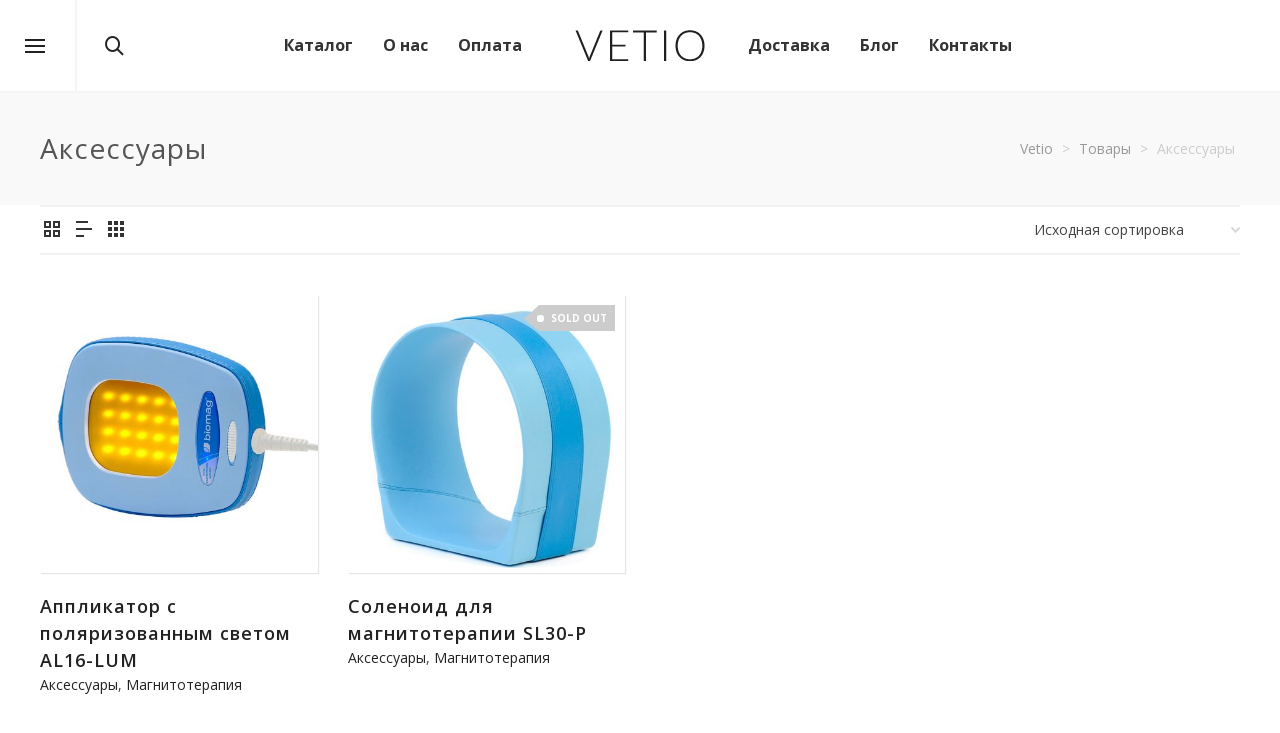

--- FILE ---
content_type: text/html; charset=utf-8
request_url: https://www.google.com/recaptcha/api2/anchor?ar=1&k=6LdDpZAUAAAAABPMK12jTJ2UfIaARbQa7P2nt6B0&co=aHR0cHM6Ly92ZXRpby5ydTo0NDM.&hl=en&v=PoyoqOPhxBO7pBk68S4YbpHZ&size=invisible&anchor-ms=20000&execute-ms=30000&cb=gpd5dti0gmx
body_size: 48451
content:
<!DOCTYPE HTML><html dir="ltr" lang="en"><head><meta http-equiv="Content-Type" content="text/html; charset=UTF-8">
<meta http-equiv="X-UA-Compatible" content="IE=edge">
<title>reCAPTCHA</title>
<style type="text/css">
/* cyrillic-ext */
@font-face {
  font-family: 'Roboto';
  font-style: normal;
  font-weight: 400;
  font-stretch: 100%;
  src: url(//fonts.gstatic.com/s/roboto/v48/KFO7CnqEu92Fr1ME7kSn66aGLdTylUAMa3GUBHMdazTgWw.woff2) format('woff2');
  unicode-range: U+0460-052F, U+1C80-1C8A, U+20B4, U+2DE0-2DFF, U+A640-A69F, U+FE2E-FE2F;
}
/* cyrillic */
@font-face {
  font-family: 'Roboto';
  font-style: normal;
  font-weight: 400;
  font-stretch: 100%;
  src: url(//fonts.gstatic.com/s/roboto/v48/KFO7CnqEu92Fr1ME7kSn66aGLdTylUAMa3iUBHMdazTgWw.woff2) format('woff2');
  unicode-range: U+0301, U+0400-045F, U+0490-0491, U+04B0-04B1, U+2116;
}
/* greek-ext */
@font-face {
  font-family: 'Roboto';
  font-style: normal;
  font-weight: 400;
  font-stretch: 100%;
  src: url(//fonts.gstatic.com/s/roboto/v48/KFO7CnqEu92Fr1ME7kSn66aGLdTylUAMa3CUBHMdazTgWw.woff2) format('woff2');
  unicode-range: U+1F00-1FFF;
}
/* greek */
@font-face {
  font-family: 'Roboto';
  font-style: normal;
  font-weight: 400;
  font-stretch: 100%;
  src: url(//fonts.gstatic.com/s/roboto/v48/KFO7CnqEu92Fr1ME7kSn66aGLdTylUAMa3-UBHMdazTgWw.woff2) format('woff2');
  unicode-range: U+0370-0377, U+037A-037F, U+0384-038A, U+038C, U+038E-03A1, U+03A3-03FF;
}
/* math */
@font-face {
  font-family: 'Roboto';
  font-style: normal;
  font-weight: 400;
  font-stretch: 100%;
  src: url(//fonts.gstatic.com/s/roboto/v48/KFO7CnqEu92Fr1ME7kSn66aGLdTylUAMawCUBHMdazTgWw.woff2) format('woff2');
  unicode-range: U+0302-0303, U+0305, U+0307-0308, U+0310, U+0312, U+0315, U+031A, U+0326-0327, U+032C, U+032F-0330, U+0332-0333, U+0338, U+033A, U+0346, U+034D, U+0391-03A1, U+03A3-03A9, U+03B1-03C9, U+03D1, U+03D5-03D6, U+03F0-03F1, U+03F4-03F5, U+2016-2017, U+2034-2038, U+203C, U+2040, U+2043, U+2047, U+2050, U+2057, U+205F, U+2070-2071, U+2074-208E, U+2090-209C, U+20D0-20DC, U+20E1, U+20E5-20EF, U+2100-2112, U+2114-2115, U+2117-2121, U+2123-214F, U+2190, U+2192, U+2194-21AE, U+21B0-21E5, U+21F1-21F2, U+21F4-2211, U+2213-2214, U+2216-22FF, U+2308-230B, U+2310, U+2319, U+231C-2321, U+2336-237A, U+237C, U+2395, U+239B-23B7, U+23D0, U+23DC-23E1, U+2474-2475, U+25AF, U+25B3, U+25B7, U+25BD, U+25C1, U+25CA, U+25CC, U+25FB, U+266D-266F, U+27C0-27FF, U+2900-2AFF, U+2B0E-2B11, U+2B30-2B4C, U+2BFE, U+3030, U+FF5B, U+FF5D, U+1D400-1D7FF, U+1EE00-1EEFF;
}
/* symbols */
@font-face {
  font-family: 'Roboto';
  font-style: normal;
  font-weight: 400;
  font-stretch: 100%;
  src: url(//fonts.gstatic.com/s/roboto/v48/KFO7CnqEu92Fr1ME7kSn66aGLdTylUAMaxKUBHMdazTgWw.woff2) format('woff2');
  unicode-range: U+0001-000C, U+000E-001F, U+007F-009F, U+20DD-20E0, U+20E2-20E4, U+2150-218F, U+2190, U+2192, U+2194-2199, U+21AF, U+21E6-21F0, U+21F3, U+2218-2219, U+2299, U+22C4-22C6, U+2300-243F, U+2440-244A, U+2460-24FF, U+25A0-27BF, U+2800-28FF, U+2921-2922, U+2981, U+29BF, U+29EB, U+2B00-2BFF, U+4DC0-4DFF, U+FFF9-FFFB, U+10140-1018E, U+10190-1019C, U+101A0, U+101D0-101FD, U+102E0-102FB, U+10E60-10E7E, U+1D2C0-1D2D3, U+1D2E0-1D37F, U+1F000-1F0FF, U+1F100-1F1AD, U+1F1E6-1F1FF, U+1F30D-1F30F, U+1F315, U+1F31C, U+1F31E, U+1F320-1F32C, U+1F336, U+1F378, U+1F37D, U+1F382, U+1F393-1F39F, U+1F3A7-1F3A8, U+1F3AC-1F3AF, U+1F3C2, U+1F3C4-1F3C6, U+1F3CA-1F3CE, U+1F3D4-1F3E0, U+1F3ED, U+1F3F1-1F3F3, U+1F3F5-1F3F7, U+1F408, U+1F415, U+1F41F, U+1F426, U+1F43F, U+1F441-1F442, U+1F444, U+1F446-1F449, U+1F44C-1F44E, U+1F453, U+1F46A, U+1F47D, U+1F4A3, U+1F4B0, U+1F4B3, U+1F4B9, U+1F4BB, U+1F4BF, U+1F4C8-1F4CB, U+1F4D6, U+1F4DA, U+1F4DF, U+1F4E3-1F4E6, U+1F4EA-1F4ED, U+1F4F7, U+1F4F9-1F4FB, U+1F4FD-1F4FE, U+1F503, U+1F507-1F50B, U+1F50D, U+1F512-1F513, U+1F53E-1F54A, U+1F54F-1F5FA, U+1F610, U+1F650-1F67F, U+1F687, U+1F68D, U+1F691, U+1F694, U+1F698, U+1F6AD, U+1F6B2, U+1F6B9-1F6BA, U+1F6BC, U+1F6C6-1F6CF, U+1F6D3-1F6D7, U+1F6E0-1F6EA, U+1F6F0-1F6F3, U+1F6F7-1F6FC, U+1F700-1F7FF, U+1F800-1F80B, U+1F810-1F847, U+1F850-1F859, U+1F860-1F887, U+1F890-1F8AD, U+1F8B0-1F8BB, U+1F8C0-1F8C1, U+1F900-1F90B, U+1F93B, U+1F946, U+1F984, U+1F996, U+1F9E9, U+1FA00-1FA6F, U+1FA70-1FA7C, U+1FA80-1FA89, U+1FA8F-1FAC6, U+1FACE-1FADC, U+1FADF-1FAE9, U+1FAF0-1FAF8, U+1FB00-1FBFF;
}
/* vietnamese */
@font-face {
  font-family: 'Roboto';
  font-style: normal;
  font-weight: 400;
  font-stretch: 100%;
  src: url(//fonts.gstatic.com/s/roboto/v48/KFO7CnqEu92Fr1ME7kSn66aGLdTylUAMa3OUBHMdazTgWw.woff2) format('woff2');
  unicode-range: U+0102-0103, U+0110-0111, U+0128-0129, U+0168-0169, U+01A0-01A1, U+01AF-01B0, U+0300-0301, U+0303-0304, U+0308-0309, U+0323, U+0329, U+1EA0-1EF9, U+20AB;
}
/* latin-ext */
@font-face {
  font-family: 'Roboto';
  font-style: normal;
  font-weight: 400;
  font-stretch: 100%;
  src: url(//fonts.gstatic.com/s/roboto/v48/KFO7CnqEu92Fr1ME7kSn66aGLdTylUAMa3KUBHMdazTgWw.woff2) format('woff2');
  unicode-range: U+0100-02BA, U+02BD-02C5, U+02C7-02CC, U+02CE-02D7, U+02DD-02FF, U+0304, U+0308, U+0329, U+1D00-1DBF, U+1E00-1E9F, U+1EF2-1EFF, U+2020, U+20A0-20AB, U+20AD-20C0, U+2113, U+2C60-2C7F, U+A720-A7FF;
}
/* latin */
@font-face {
  font-family: 'Roboto';
  font-style: normal;
  font-weight: 400;
  font-stretch: 100%;
  src: url(//fonts.gstatic.com/s/roboto/v48/KFO7CnqEu92Fr1ME7kSn66aGLdTylUAMa3yUBHMdazQ.woff2) format('woff2');
  unicode-range: U+0000-00FF, U+0131, U+0152-0153, U+02BB-02BC, U+02C6, U+02DA, U+02DC, U+0304, U+0308, U+0329, U+2000-206F, U+20AC, U+2122, U+2191, U+2193, U+2212, U+2215, U+FEFF, U+FFFD;
}
/* cyrillic-ext */
@font-face {
  font-family: 'Roboto';
  font-style: normal;
  font-weight: 500;
  font-stretch: 100%;
  src: url(//fonts.gstatic.com/s/roboto/v48/KFO7CnqEu92Fr1ME7kSn66aGLdTylUAMa3GUBHMdazTgWw.woff2) format('woff2');
  unicode-range: U+0460-052F, U+1C80-1C8A, U+20B4, U+2DE0-2DFF, U+A640-A69F, U+FE2E-FE2F;
}
/* cyrillic */
@font-face {
  font-family: 'Roboto';
  font-style: normal;
  font-weight: 500;
  font-stretch: 100%;
  src: url(//fonts.gstatic.com/s/roboto/v48/KFO7CnqEu92Fr1ME7kSn66aGLdTylUAMa3iUBHMdazTgWw.woff2) format('woff2');
  unicode-range: U+0301, U+0400-045F, U+0490-0491, U+04B0-04B1, U+2116;
}
/* greek-ext */
@font-face {
  font-family: 'Roboto';
  font-style: normal;
  font-weight: 500;
  font-stretch: 100%;
  src: url(//fonts.gstatic.com/s/roboto/v48/KFO7CnqEu92Fr1ME7kSn66aGLdTylUAMa3CUBHMdazTgWw.woff2) format('woff2');
  unicode-range: U+1F00-1FFF;
}
/* greek */
@font-face {
  font-family: 'Roboto';
  font-style: normal;
  font-weight: 500;
  font-stretch: 100%;
  src: url(//fonts.gstatic.com/s/roboto/v48/KFO7CnqEu92Fr1ME7kSn66aGLdTylUAMa3-UBHMdazTgWw.woff2) format('woff2');
  unicode-range: U+0370-0377, U+037A-037F, U+0384-038A, U+038C, U+038E-03A1, U+03A3-03FF;
}
/* math */
@font-face {
  font-family: 'Roboto';
  font-style: normal;
  font-weight: 500;
  font-stretch: 100%;
  src: url(//fonts.gstatic.com/s/roboto/v48/KFO7CnqEu92Fr1ME7kSn66aGLdTylUAMawCUBHMdazTgWw.woff2) format('woff2');
  unicode-range: U+0302-0303, U+0305, U+0307-0308, U+0310, U+0312, U+0315, U+031A, U+0326-0327, U+032C, U+032F-0330, U+0332-0333, U+0338, U+033A, U+0346, U+034D, U+0391-03A1, U+03A3-03A9, U+03B1-03C9, U+03D1, U+03D5-03D6, U+03F0-03F1, U+03F4-03F5, U+2016-2017, U+2034-2038, U+203C, U+2040, U+2043, U+2047, U+2050, U+2057, U+205F, U+2070-2071, U+2074-208E, U+2090-209C, U+20D0-20DC, U+20E1, U+20E5-20EF, U+2100-2112, U+2114-2115, U+2117-2121, U+2123-214F, U+2190, U+2192, U+2194-21AE, U+21B0-21E5, U+21F1-21F2, U+21F4-2211, U+2213-2214, U+2216-22FF, U+2308-230B, U+2310, U+2319, U+231C-2321, U+2336-237A, U+237C, U+2395, U+239B-23B7, U+23D0, U+23DC-23E1, U+2474-2475, U+25AF, U+25B3, U+25B7, U+25BD, U+25C1, U+25CA, U+25CC, U+25FB, U+266D-266F, U+27C0-27FF, U+2900-2AFF, U+2B0E-2B11, U+2B30-2B4C, U+2BFE, U+3030, U+FF5B, U+FF5D, U+1D400-1D7FF, U+1EE00-1EEFF;
}
/* symbols */
@font-face {
  font-family: 'Roboto';
  font-style: normal;
  font-weight: 500;
  font-stretch: 100%;
  src: url(//fonts.gstatic.com/s/roboto/v48/KFO7CnqEu92Fr1ME7kSn66aGLdTylUAMaxKUBHMdazTgWw.woff2) format('woff2');
  unicode-range: U+0001-000C, U+000E-001F, U+007F-009F, U+20DD-20E0, U+20E2-20E4, U+2150-218F, U+2190, U+2192, U+2194-2199, U+21AF, U+21E6-21F0, U+21F3, U+2218-2219, U+2299, U+22C4-22C6, U+2300-243F, U+2440-244A, U+2460-24FF, U+25A0-27BF, U+2800-28FF, U+2921-2922, U+2981, U+29BF, U+29EB, U+2B00-2BFF, U+4DC0-4DFF, U+FFF9-FFFB, U+10140-1018E, U+10190-1019C, U+101A0, U+101D0-101FD, U+102E0-102FB, U+10E60-10E7E, U+1D2C0-1D2D3, U+1D2E0-1D37F, U+1F000-1F0FF, U+1F100-1F1AD, U+1F1E6-1F1FF, U+1F30D-1F30F, U+1F315, U+1F31C, U+1F31E, U+1F320-1F32C, U+1F336, U+1F378, U+1F37D, U+1F382, U+1F393-1F39F, U+1F3A7-1F3A8, U+1F3AC-1F3AF, U+1F3C2, U+1F3C4-1F3C6, U+1F3CA-1F3CE, U+1F3D4-1F3E0, U+1F3ED, U+1F3F1-1F3F3, U+1F3F5-1F3F7, U+1F408, U+1F415, U+1F41F, U+1F426, U+1F43F, U+1F441-1F442, U+1F444, U+1F446-1F449, U+1F44C-1F44E, U+1F453, U+1F46A, U+1F47D, U+1F4A3, U+1F4B0, U+1F4B3, U+1F4B9, U+1F4BB, U+1F4BF, U+1F4C8-1F4CB, U+1F4D6, U+1F4DA, U+1F4DF, U+1F4E3-1F4E6, U+1F4EA-1F4ED, U+1F4F7, U+1F4F9-1F4FB, U+1F4FD-1F4FE, U+1F503, U+1F507-1F50B, U+1F50D, U+1F512-1F513, U+1F53E-1F54A, U+1F54F-1F5FA, U+1F610, U+1F650-1F67F, U+1F687, U+1F68D, U+1F691, U+1F694, U+1F698, U+1F6AD, U+1F6B2, U+1F6B9-1F6BA, U+1F6BC, U+1F6C6-1F6CF, U+1F6D3-1F6D7, U+1F6E0-1F6EA, U+1F6F0-1F6F3, U+1F6F7-1F6FC, U+1F700-1F7FF, U+1F800-1F80B, U+1F810-1F847, U+1F850-1F859, U+1F860-1F887, U+1F890-1F8AD, U+1F8B0-1F8BB, U+1F8C0-1F8C1, U+1F900-1F90B, U+1F93B, U+1F946, U+1F984, U+1F996, U+1F9E9, U+1FA00-1FA6F, U+1FA70-1FA7C, U+1FA80-1FA89, U+1FA8F-1FAC6, U+1FACE-1FADC, U+1FADF-1FAE9, U+1FAF0-1FAF8, U+1FB00-1FBFF;
}
/* vietnamese */
@font-face {
  font-family: 'Roboto';
  font-style: normal;
  font-weight: 500;
  font-stretch: 100%;
  src: url(//fonts.gstatic.com/s/roboto/v48/KFO7CnqEu92Fr1ME7kSn66aGLdTylUAMa3OUBHMdazTgWw.woff2) format('woff2');
  unicode-range: U+0102-0103, U+0110-0111, U+0128-0129, U+0168-0169, U+01A0-01A1, U+01AF-01B0, U+0300-0301, U+0303-0304, U+0308-0309, U+0323, U+0329, U+1EA0-1EF9, U+20AB;
}
/* latin-ext */
@font-face {
  font-family: 'Roboto';
  font-style: normal;
  font-weight: 500;
  font-stretch: 100%;
  src: url(//fonts.gstatic.com/s/roboto/v48/KFO7CnqEu92Fr1ME7kSn66aGLdTylUAMa3KUBHMdazTgWw.woff2) format('woff2');
  unicode-range: U+0100-02BA, U+02BD-02C5, U+02C7-02CC, U+02CE-02D7, U+02DD-02FF, U+0304, U+0308, U+0329, U+1D00-1DBF, U+1E00-1E9F, U+1EF2-1EFF, U+2020, U+20A0-20AB, U+20AD-20C0, U+2113, U+2C60-2C7F, U+A720-A7FF;
}
/* latin */
@font-face {
  font-family: 'Roboto';
  font-style: normal;
  font-weight: 500;
  font-stretch: 100%;
  src: url(//fonts.gstatic.com/s/roboto/v48/KFO7CnqEu92Fr1ME7kSn66aGLdTylUAMa3yUBHMdazQ.woff2) format('woff2');
  unicode-range: U+0000-00FF, U+0131, U+0152-0153, U+02BB-02BC, U+02C6, U+02DA, U+02DC, U+0304, U+0308, U+0329, U+2000-206F, U+20AC, U+2122, U+2191, U+2193, U+2212, U+2215, U+FEFF, U+FFFD;
}
/* cyrillic-ext */
@font-face {
  font-family: 'Roboto';
  font-style: normal;
  font-weight: 900;
  font-stretch: 100%;
  src: url(//fonts.gstatic.com/s/roboto/v48/KFO7CnqEu92Fr1ME7kSn66aGLdTylUAMa3GUBHMdazTgWw.woff2) format('woff2');
  unicode-range: U+0460-052F, U+1C80-1C8A, U+20B4, U+2DE0-2DFF, U+A640-A69F, U+FE2E-FE2F;
}
/* cyrillic */
@font-face {
  font-family: 'Roboto';
  font-style: normal;
  font-weight: 900;
  font-stretch: 100%;
  src: url(//fonts.gstatic.com/s/roboto/v48/KFO7CnqEu92Fr1ME7kSn66aGLdTylUAMa3iUBHMdazTgWw.woff2) format('woff2');
  unicode-range: U+0301, U+0400-045F, U+0490-0491, U+04B0-04B1, U+2116;
}
/* greek-ext */
@font-face {
  font-family: 'Roboto';
  font-style: normal;
  font-weight: 900;
  font-stretch: 100%;
  src: url(//fonts.gstatic.com/s/roboto/v48/KFO7CnqEu92Fr1ME7kSn66aGLdTylUAMa3CUBHMdazTgWw.woff2) format('woff2');
  unicode-range: U+1F00-1FFF;
}
/* greek */
@font-face {
  font-family: 'Roboto';
  font-style: normal;
  font-weight: 900;
  font-stretch: 100%;
  src: url(//fonts.gstatic.com/s/roboto/v48/KFO7CnqEu92Fr1ME7kSn66aGLdTylUAMa3-UBHMdazTgWw.woff2) format('woff2');
  unicode-range: U+0370-0377, U+037A-037F, U+0384-038A, U+038C, U+038E-03A1, U+03A3-03FF;
}
/* math */
@font-face {
  font-family: 'Roboto';
  font-style: normal;
  font-weight: 900;
  font-stretch: 100%;
  src: url(//fonts.gstatic.com/s/roboto/v48/KFO7CnqEu92Fr1ME7kSn66aGLdTylUAMawCUBHMdazTgWw.woff2) format('woff2');
  unicode-range: U+0302-0303, U+0305, U+0307-0308, U+0310, U+0312, U+0315, U+031A, U+0326-0327, U+032C, U+032F-0330, U+0332-0333, U+0338, U+033A, U+0346, U+034D, U+0391-03A1, U+03A3-03A9, U+03B1-03C9, U+03D1, U+03D5-03D6, U+03F0-03F1, U+03F4-03F5, U+2016-2017, U+2034-2038, U+203C, U+2040, U+2043, U+2047, U+2050, U+2057, U+205F, U+2070-2071, U+2074-208E, U+2090-209C, U+20D0-20DC, U+20E1, U+20E5-20EF, U+2100-2112, U+2114-2115, U+2117-2121, U+2123-214F, U+2190, U+2192, U+2194-21AE, U+21B0-21E5, U+21F1-21F2, U+21F4-2211, U+2213-2214, U+2216-22FF, U+2308-230B, U+2310, U+2319, U+231C-2321, U+2336-237A, U+237C, U+2395, U+239B-23B7, U+23D0, U+23DC-23E1, U+2474-2475, U+25AF, U+25B3, U+25B7, U+25BD, U+25C1, U+25CA, U+25CC, U+25FB, U+266D-266F, U+27C0-27FF, U+2900-2AFF, U+2B0E-2B11, U+2B30-2B4C, U+2BFE, U+3030, U+FF5B, U+FF5D, U+1D400-1D7FF, U+1EE00-1EEFF;
}
/* symbols */
@font-face {
  font-family: 'Roboto';
  font-style: normal;
  font-weight: 900;
  font-stretch: 100%;
  src: url(//fonts.gstatic.com/s/roboto/v48/KFO7CnqEu92Fr1ME7kSn66aGLdTylUAMaxKUBHMdazTgWw.woff2) format('woff2');
  unicode-range: U+0001-000C, U+000E-001F, U+007F-009F, U+20DD-20E0, U+20E2-20E4, U+2150-218F, U+2190, U+2192, U+2194-2199, U+21AF, U+21E6-21F0, U+21F3, U+2218-2219, U+2299, U+22C4-22C6, U+2300-243F, U+2440-244A, U+2460-24FF, U+25A0-27BF, U+2800-28FF, U+2921-2922, U+2981, U+29BF, U+29EB, U+2B00-2BFF, U+4DC0-4DFF, U+FFF9-FFFB, U+10140-1018E, U+10190-1019C, U+101A0, U+101D0-101FD, U+102E0-102FB, U+10E60-10E7E, U+1D2C0-1D2D3, U+1D2E0-1D37F, U+1F000-1F0FF, U+1F100-1F1AD, U+1F1E6-1F1FF, U+1F30D-1F30F, U+1F315, U+1F31C, U+1F31E, U+1F320-1F32C, U+1F336, U+1F378, U+1F37D, U+1F382, U+1F393-1F39F, U+1F3A7-1F3A8, U+1F3AC-1F3AF, U+1F3C2, U+1F3C4-1F3C6, U+1F3CA-1F3CE, U+1F3D4-1F3E0, U+1F3ED, U+1F3F1-1F3F3, U+1F3F5-1F3F7, U+1F408, U+1F415, U+1F41F, U+1F426, U+1F43F, U+1F441-1F442, U+1F444, U+1F446-1F449, U+1F44C-1F44E, U+1F453, U+1F46A, U+1F47D, U+1F4A3, U+1F4B0, U+1F4B3, U+1F4B9, U+1F4BB, U+1F4BF, U+1F4C8-1F4CB, U+1F4D6, U+1F4DA, U+1F4DF, U+1F4E3-1F4E6, U+1F4EA-1F4ED, U+1F4F7, U+1F4F9-1F4FB, U+1F4FD-1F4FE, U+1F503, U+1F507-1F50B, U+1F50D, U+1F512-1F513, U+1F53E-1F54A, U+1F54F-1F5FA, U+1F610, U+1F650-1F67F, U+1F687, U+1F68D, U+1F691, U+1F694, U+1F698, U+1F6AD, U+1F6B2, U+1F6B9-1F6BA, U+1F6BC, U+1F6C6-1F6CF, U+1F6D3-1F6D7, U+1F6E0-1F6EA, U+1F6F0-1F6F3, U+1F6F7-1F6FC, U+1F700-1F7FF, U+1F800-1F80B, U+1F810-1F847, U+1F850-1F859, U+1F860-1F887, U+1F890-1F8AD, U+1F8B0-1F8BB, U+1F8C0-1F8C1, U+1F900-1F90B, U+1F93B, U+1F946, U+1F984, U+1F996, U+1F9E9, U+1FA00-1FA6F, U+1FA70-1FA7C, U+1FA80-1FA89, U+1FA8F-1FAC6, U+1FACE-1FADC, U+1FADF-1FAE9, U+1FAF0-1FAF8, U+1FB00-1FBFF;
}
/* vietnamese */
@font-face {
  font-family: 'Roboto';
  font-style: normal;
  font-weight: 900;
  font-stretch: 100%;
  src: url(//fonts.gstatic.com/s/roboto/v48/KFO7CnqEu92Fr1ME7kSn66aGLdTylUAMa3OUBHMdazTgWw.woff2) format('woff2');
  unicode-range: U+0102-0103, U+0110-0111, U+0128-0129, U+0168-0169, U+01A0-01A1, U+01AF-01B0, U+0300-0301, U+0303-0304, U+0308-0309, U+0323, U+0329, U+1EA0-1EF9, U+20AB;
}
/* latin-ext */
@font-face {
  font-family: 'Roboto';
  font-style: normal;
  font-weight: 900;
  font-stretch: 100%;
  src: url(//fonts.gstatic.com/s/roboto/v48/KFO7CnqEu92Fr1ME7kSn66aGLdTylUAMa3KUBHMdazTgWw.woff2) format('woff2');
  unicode-range: U+0100-02BA, U+02BD-02C5, U+02C7-02CC, U+02CE-02D7, U+02DD-02FF, U+0304, U+0308, U+0329, U+1D00-1DBF, U+1E00-1E9F, U+1EF2-1EFF, U+2020, U+20A0-20AB, U+20AD-20C0, U+2113, U+2C60-2C7F, U+A720-A7FF;
}
/* latin */
@font-face {
  font-family: 'Roboto';
  font-style: normal;
  font-weight: 900;
  font-stretch: 100%;
  src: url(//fonts.gstatic.com/s/roboto/v48/KFO7CnqEu92Fr1ME7kSn66aGLdTylUAMa3yUBHMdazQ.woff2) format('woff2');
  unicode-range: U+0000-00FF, U+0131, U+0152-0153, U+02BB-02BC, U+02C6, U+02DA, U+02DC, U+0304, U+0308, U+0329, U+2000-206F, U+20AC, U+2122, U+2191, U+2193, U+2212, U+2215, U+FEFF, U+FFFD;
}

</style>
<link rel="stylesheet" type="text/css" href="https://www.gstatic.com/recaptcha/releases/PoyoqOPhxBO7pBk68S4YbpHZ/styles__ltr.css">
<script nonce="GfvkZfevrsChtfAYnuptQA" type="text/javascript">window['__recaptcha_api'] = 'https://www.google.com/recaptcha/api2/';</script>
<script type="text/javascript" src="https://www.gstatic.com/recaptcha/releases/PoyoqOPhxBO7pBk68S4YbpHZ/recaptcha__en.js" nonce="GfvkZfevrsChtfAYnuptQA">
      
    </script></head>
<body><div id="rc-anchor-alert" class="rc-anchor-alert"></div>
<input type="hidden" id="recaptcha-token" value="[base64]">
<script type="text/javascript" nonce="GfvkZfevrsChtfAYnuptQA">
      recaptcha.anchor.Main.init("[\x22ainput\x22,[\x22bgdata\x22,\x22\x22,\[base64]/[base64]/[base64]/[base64]/[base64]/[base64]/KGcoTywyNTMsTy5PKSxVRyhPLEMpKTpnKE8sMjUzLEMpLE8pKSxsKSksTykpfSxieT1mdW5jdGlvbihDLE8sdSxsKXtmb3IobD0odT1SKEMpLDApO08+MDtPLS0pbD1sPDw4fFooQyk7ZyhDLHUsbCl9LFVHPWZ1bmN0aW9uKEMsTyl7Qy5pLmxlbmd0aD4xMDQ/[base64]/[base64]/[base64]/[base64]/[base64]/[base64]/[base64]\\u003d\x22,\[base64]\x22,\x22wow3w4cJMUzDjMOgw7FZFHbCnsKvdSPDl2gIwrDCuQbCt0DDqxU4wq7DtC/DvBVFNHhkw63Cgj/ClsKqdxNmYsOLHVbCl8Oxw7XDphLCg8K2U0xrw7JGwqBvTSbClQXDjcOFw5UPw7bChDLDnhh3wpnDnRlNLXYgwooMwoTDsMOlw5MCw4dMW8OSanE/MxJQVk3Cq8Khw4U7wpI1w4XDmMO3OMKMW8KODlrCn3HDpsOvcR0xKXJOw7R2C37DmsKGXcKvwqPDm1TCjcKLwr/Dj8KTwpzDihrCmcKkamjDmcKNwp/DlMKgw7rDgMOfJgfCvXDDlMOEw7jCq8OJT8Kiw6TDq0oeCAMWV8OCb0NYA8OoF8ORClt7wpbCvcOiYsKvT1owwpfDnlMAwrg2GsK8wqfCtW0hw50eEMKhw4jCp8Ocw5zChMKREsKIdiJUASbDksOrw6oxwqtzQFA9w7rDpF3DtsKuw5/CkMOqwrjCicOAwpcQV8KMWB/CuWnDoMOHwohQG8K/LWvCujfDisOuw4bDisKNVTnCl8KBNyPCvn45SsOQwqPDgcKfw4oANUlLZHHCqMKcw6gJZsOjF2/DgsK7YH/Cv8Opw7FCYsKZE8KJV8KeLsK1wqpfwoDCgyobwqtKw4/DgRhPwojCrmoXwp7DsndMIsOPwrhBw7/DjljCrFEPwrTCqcOLw67ClcKKw5BEFXhoQk3CnxZJWcKESWLDiMKuSzd4acO/[base64]/wrnCliAyRWjCvsOdU8K0w7RpwqHCuUB8AsOKMsKOWFPCjnwCDG/[base64]/[base64]/wp14PMKdwqnCt8O0w7bChCXCq14fFmw+EHEMw4jDh2NAfjTCl05fwobDi8O0w4NrEMK9w4fDrHwRK8K8MhjCvl7Cs2EdwpfCgMKQaR9Aw4nDiQrCucOlC8Knw6whwpMlw7oofcOZOcKGw7rDvMKIJDFuw7PCncK/[base64]/[base64]/w4XCryU5wrfCtUPDplvCkGzCqUwdw5HDuMKcMcOLwo9HeTkOwr/CsMOWBn/CvXRlwqMSw41/GsKiVmcGdsKcL0/[base64]/CusOQIsK2fsO+w4Jiwr7DpcK3w4XDl1M1AMKvwqRqw7vDiAItw4/Duz3CssKjwqomwpLDvSfDojltw7ZYSsOpw5LCjFDDjsKKwrbDsMOFw5s7C8OcwqsUD8KTfMKCZMKqwp/DmQJkw4tWRk0FF2Q0ZWjCgMKdBSzCscOEP8OHwqHCsUPDjsOoezsdXsOgZDsMVcOZMzHDkiQ7KsK3w73CqcK3PnjDjWHDhsO1wqvCr8KJJsKAw6bCqj3CvMKNwqdMwocvKyLDqx07w6BfwrtACEBRwqbCu8KqDcOidnvDgAsHwp/DrMKaw5fDo19Nw7LDlsKAecKDcg5+eRnDuFshY8KuwrjDhkAqE1lQQR3CuWHDmjUrwqI9MXvCtmXDgGBhZ8O6wqDChDLDuMOiXi5lw7pmZD4aw6bDkcOrw5EtwoVYw5hwwr/Ctz8RblzCrm48YcK/MsKRwpzDmB3CszXCjSQMSsOswpAqKgPCj8KHwq/CpQzDisKNw6vDiRpqAHnDsCTDsMKRwrhcw5HCp1dVwpLCvhYsw7jDgxcpd8KVVcO4fsKYwo5Mw4bDsMOKF3/[base64]/[base64]/ChcKSwpt6w7drwplJVMOvw55owpHCpR5kLG3DuMOSw7oIeyc9w7fDvDTCtMKqw4I2w5DDiyzDvCNbTG3DtwvDon4PGEbDng7Cn8KRwqDCoMKNw6IGZMOiRsOvw6DDuArCs3XCqD3DgQfDpFfCqcOZwqZ/[base64]/DhsOQw5TDiMKIwpghb8Osw4o5UMOjw7XDlsKOwocedcKxwo4swqXCvXPDucKHwphPRsK/[base64]/Cuj4gBsOxZkPDoMKkCUzCpsKXN8OOw7EhBFLChxpqLDjDnk5xwop+wp/DomgOw5IZJMKpDlMyAsKUw7YkwpppfCdgBsONw5EVAsKZfMKUP8OcYSDCn8Onw5knw6nClMOnwrLDmcO4Z33Dn8KvdMKjJcKNXCDDvz/DlcK/w67Ct8O6wphRwrzDpsKAw7zCpMK9AUtoCcKdwrlmw7PCn3JCcErDiW0sF8O7wp3CrsOLw7ABWsKaZsOqbsKCw7/DsS1mFMOxw6rDmXLDm8OoYCgpwq3DsA0KHMO3ZWHCscK5w44HwqdjwqDDrTxjw67Dj8Opw5nDmkprwo3DgsO1XGJkwqnCtcKJXMK0wr5XYWw9w4UgwpzDj2gYwqvDgDF5UHjDtzHCpT3DgcKXIMORwp46WTzClAHDnBjCmxHDi3AUwoZNwqhnw4/CrhvDhzLCgcO7ekTCrXTDssKFDMKMJQNbFGbCmHw+wpTCpsKww4/[base64]/YcOTw6zCgjcWLFtGG0oOLhEuw4bDlClZRsOmw47CkcOmw7fDq8KSR8OIwoTDicOKw7vDqUhKL8OldSTCkcOJw4okw7nDusOwHMKbYV/Dtx/[base64]/w4TDlQLCsQFoA8Kmw4ByFMKcbVrCs20qwovCrcKRwprDvsO/[base64]/DkcKQw5sVU8OOwozChcKBwqjCowHCnnlWVjbCnMOofTcLwrpfwpoGw7LDoldSG8KXRFgRaRnCiMK3wqzDlEkQwowwA3wsJhhmw55eJmgkw6p4w5wSXUdhw6jDvsK+w7jCl8OGwoRGFsKqwovCvsKfLD/CsEPCisOoLcOTdsOhw6bDkcOiclFGSnPCplY8OMOiaMKQS24pFkUfwrd+wo/DlcK+bxoHCMKXwoDDiMOebMOYwqPDhcKBOBvDjVtQwpUXJ359w59Ww5LCvcKmMMKnUj4vdMKZwpA4RFhLBmnDjsOHw68xw43Dj1jDngoBLkB+woFdwp/DrcO+wp4SwoXCqTTCqcO5M8K4w4LDlsO1fCzDuR/DgMOhwrwtdCoSw6oYwoxJwoTCn2bDuQADB8OkKih2wrPDnAHCuMOZdsO6FMKtR8Kkw5XCmMONw5x7EWpTw4XCsMOGw5HDvcKdw5sVZMKvd8Oew4h4wp7DvHjCvsKTw4fCj17Dtw4nMhLDksOMw5EUw6vCnUbCl8OMQsK/PcKAw4rDl8OTw599w4fCnDfCi8K2w7DClWXCkcO/[base64]/Cj2fDvcK9w4MPAmsOw4UVYGpCw4JUZ8O9OmXDoMKsbmfCs8KUFcKTYCfCpUXChcOKw6DCgcK6DCNpw6hzwpsvDQVbf8OuN8KOwpXCt8ORH03DrsOhwpwNw5w3w6V/wr/DrMOcPcO4w6PCmDHDrGfCiMKAf8KvPTg5w4XDlcKRwoLCgz5Ow4fCjMOsw4oHPsOHIMOYJcOyeglOacOLwpvCj1t+c8OAUVY3XyrCr2vDvsKoClttw6fDilZRwpBIOiXDlyJKwrfCvjDCl3tjQRt0wqvDp19RaMOPwpETwr/DjCUaw4PChVRwdcOWUsKwAcOWJMKDaEzDgndEwpPCtzXDmG9JeMKSw7MrwpnDvMKVd8OLHmDDn8OVbMOYcsO7w77DtMKNbRRxXcO3w4nCm1zCtGMRw4MOEsK0wqbCqsO1QDQrX8Ogw4vDq1k5WsKJw4TCqU7DuMO5wo1kdGB1woDDk3bCqcOew7o6wqrDvcKXwr/DtW1CUWnDhcKRBsOAwrLDvcKjw6EYw6jCpcKsH2vDh8KLVkDCgcKPXjPCrCXCocKBZTrCnwnDmcKow6FhJMO1YsKNN8KALzHDkMO1ecOoI8OrZ8Oow67DkMKBAkh5w6/CucKZLHbCoMKbPsKgE8Kowq5awoU8VMKAw73CtsO2eMO0QHDCmh/DpcOrwrkmw5xvw7VRwpzClBrDmzbChTXDrG3DoMOxZsKKwq/CjMONw77Dg8Olw7HCjn8OLsK7SS7DkF0Hw6LCtj4Kw7NcYAvCkz3CtEzCi8O7d8O5DcKffsO5VhldI3gEwqs5OsKew6XCgl4hw5JSw6bDoMOPOcKxw5QKw6jDnTTDhQwNMF3DlA/[base64]/ClcO1NsOpGsKgw6Qfd8Orw7RrMcKPw4c+NxkcaXEKa3s0Y8OXCHrCh2rChBIgw4JawpTCh8OxUmI/w5tYR8KpwqTCkcKyw7HClcKbw5XDuMOvJsOZwqY1w5nCglrDnMOFT8OIRcKhehvDnlZhw7hPfMOgwqPCu0AGw7VFcsK+K0XDm8ONw6Bew7PCv2AfwrnCm2V8w5rDqx9Wwo8fwrY9LlfCgMOyf8Okw48uwo/CjMKRw7/CiknDqcKqdMKjwrXDjMKUdsOQwrDCi0PDmsOOVHvDn2YcVMKtwofCr8KPEw9nw4ZCwrUUNFENYsOjwrDDjMKPw6/[base64]/w7vDtcOICDPChlIUR8KoSFzDkmA6Nnh6F8OKD0InREfDlWvDmEvDo8Kvw6zDscO0RMOeKlPDicKDZ0R4NsKGwpJZFwLDulwTUcKPw5PDlMK/[base64]/Cp8KNw6zDrixtw47DgsOTehpcw6zDjHEjwr7Ckn0+w5PCocKKU8Kzw4Jnw4cJcMKoJzXDi8KzSsOeTwTDhFdAJFdxJ3DDmFdvHlDDgMOIFk4dwoNbwp8pAVV2MsKywrbCgRbCo8KiaEXCn8O1Ck8Hw4h4wqYxDcKTV8Ocw6pCwqfCmsK+w4EFwpwXwpQbMH/[base64]/[base64]/DkVkmw70iwqHDvcOXYsK5IcOOKsKPw6LCisO6wrpTwrBWw5fDuzPCozJGJVA6w71Mw4DCqxwkW1wKCxI7wqNob3oPUcOpwoXCrH3Cm0ANSsO7wp9awoQ5wpnDrsKxw48BJHTDssKuLFfDg3s7w5t1w7XCpsO7IMKTw7Yqwq/Cp29dGsOyw4fDuT7DjBHDusKQw7dOwrFvMFBGwqXDjMK6w7rCszF0w5DDlcOPwqlce2JrwrfDggDCvidaw4DDmQfDqRZuw4vDpSHDkGEBw6vCjivDu8OQLMO9HMKSwrnDsz/ClMOfJ8OZEFISwr/Dl1/DnsKMwrjDvcOeU8OjwrnCvGNEU8OAw5zDmMKDDsOkw77CnsOVQMKFwrdlw6d2bDY7A8OQGsKUwoB1woJkwqdgSVhEJ3nCmh3DusKxw5Qcw6cUw57CuH9cfEjCi1wpAsOtDkVMdMKrJ8Kgw6PCmcO3w53Ds1YmZsKKwo/Cq8OPeQnCgRoBwoPDtcO0EsKIB2Ajw4PDpA9kWDA9wqxywoIYYMKFBsKuI2fDmsKGYm/DksOcDm3ChMORFCpmGzYJT8KfwpQRCnBLwpJiJFzCl0oBGiRiS1tMYjTDisKFw7rCjMOVKsOaPWzCthnCi8KOd8KEw6/DuBs5KBcHw4PDvMOCSEnCh8K1wppTSsOFw7kEwoPCqRHCgMOTahh9KiAhZcK1TX1Iw73CoT7DpFDCr2zCtsKQw6bDh2p0Sw8Dwo7CnVdZwqhUw60rNMOTawfDmcKbdsOIwpt0dcOjw43CkMK0Hh3CnsKJwrt/w5nCpcK8YBsvF8KQwqnDucKxwpZlL29LPxtIwoXCmcKBwqfCrcKddcO2CcOJw4fDpcOVSjRJwq46wqV1DgsIwqbCjBjCjB5fdMO/w7MSPFF3wr/CgMKGPkPDt29bO3ludsKeWsKUwqvDtMOhw4YkKcO1w7fCkcOYwoJvGXopGsKtw5tuBMKnXkHDpADDpFs/[base64]/[base64]/DhsK9w5LDjhbDqEbDo8KSOMOMw47Cm8KMQcKWw4fCvzNWwog/[base64]/[base64]/wpHDhsOZwrDCt8KmLxvDk0jDiMOECMO6w7U/aGUufBPDtkVxwrfDlnV4LsObwpPCn8OzTyUbwp8KwqrDkx/Di2EvwqoRZsOmIAJ+w4/DpGfCkxgfemfCmApgUMKiKcOxwrfDs3Y/wqpffMOjw6jDrcK9OMKNw77DlcKvw5UYw6cFeMO3wqrDhsKFRFpNTcKiS8KdYsOuwqFXWnRUw4k9w5kUKiUDEiXDhFptLcKIMS0AfEI6w7x2DcKsw63Ck8OoER8Xw7NJK8KCHMOCwpMGakXCmmsmdMKQdCvDlcOVG8OIwqpbL8O3w4vDmGNDwqwvw5Q/McKgCxDDmsOlM8KlwrPDncOXwr0maUHCmAPDrCU1woVQw5fCo8KZSEzDlcOSN3PDvsOXGsKZXGfCvj95w41lw6nCoBgMJMOLPDNqwpkNRsKpwr/DqmPCv2zDsxDChMOjwrPDkcODBsOdNVtfw4VAcBFVRMO+PWXCoMK4VcKew6ATRDzCjC8NeXLDp8OQw4AMQsK0Ww8PwrIIwokWw7Nww6DDjC3DpcKLKQkbSMOeY8OUZsKbf3hEwqLDnnAuw5A8XQnCkMOgwpkIW1ZowocmwoHCisKvIcKKIHE6Yl/Cq8KbVsOjTcODdlUGFVXDicKWTsOow5zDoS7DmlhvUlzDixEMS0k2w7bDszfCkR/DrwbCm8OjworCicOlGcO8JcOvwol3SSx8VMKgw77CmcOlZsORJX1qCMOuwq1Pw5PDrXhjwqHDtMO0wrITwphjwp3CmjfDjF/Dn3vDsMK5T8KnCSQVw4vDtUDDni96WmnCigDCgcOCwqTCsMKAXWE/wpvDi8KVMhDCvsOywqpww5V8JsO6EcOaeMKNwpNIHMO8w64twoLCn2tIURBUN8K8w6AfF8KOdgEiNn0uUsKhT8O3woQ0w4YLw5d9QsO6CMKuOMORW17ChBtGw5QZw47CssKKbClIbsKCwrE3N3vDo0/CojrDnyRaMgLCmQsIT8KbB8Ksb1XCtcO9wqHCtF/DmcOOw5t7eBpJwoQyw5DCr21Tw4jDiVgVUxHDgMK8Mh1ow5ZFwrkSw5XCozFlwqLDssKGOgI2HApew5spwr/DhCNjZMONSwEJw6HCjMOJW8OOJX/[base64]/CjcO/w4c6LhTCkMOWeStDD8KZw50ew7opDyZrwqIswpEMcwvDgzc/PcK+FcOoSsOZwoAdwotSwpvDmWB9c3bDlVEfwrN7DX97CMKtw5DDmjc7bHfCp2HCsMKBNsOCw4XChcOyTAB2D35QLDfDjk/Drl3CgQ1Cw5pGw6cvwqpdTlsRLcKVIwNYw6xTTR/Ci8KtEDHCh8Oic8KYXMOywqnCv8O4w6s5w5pNwrc8csOTdMKnw43DpsObwqAbH8Klw75gwpHCm8OJO8K3w6Z8wrVUEFZdPT4vwqnDtMKsT8KJwoERw5jDoMK/H8Orw7bCjD7DnQfDpRAmwq0mOsOPwofDrMKBw5/CqT/Cr3sAHMK1ZUFFw5bDpsOrY8OZw6NWw7x0wpTDv1PDi8OkK8O+fFlIwo5hw4saSG4vwrV/w6LClBY6w4pDUcOCwoDDlMOkwrtDXMOKYSVOwocUecORw7TDiQXDhXAjNSVIwrs6wr7CvcKEw5LDpcK5w6fDkMKqVMK2w6HDm3oiFMKqY8KHwrh8w47DqsOpVmbDo8KyLyHCq8K+CsO1Cy5sw6DCjRrCtnbDvsK3wrHDssKRdnBdGsOvwrB0ZF8lwp7DqD8XT8K/[base64]/CE7CjAYvw6oCcMO8e8KQSxQ8wr0yK8KmDm7DgMKQXRrDgMK4DMO/Uk7CgHRYIQ3CuzLCp3xKDsOvbGZ7w63DkiTCtcOpwowJw6MnwqHDncOPw5p2cnXCosOjwoDDlynDpMKSYcKbw6rDsRnCi0rDssKxw53Drx9kJ8KKHibCvTvDuMOYw4rCnStlbFLCkTLDl8OJIsOpw4DDtCPDv0TClDg2w5vCj8OrCV/CiRNnaBfCmcOPbsKHMHLDvWLDnMKAdcKKGMOdw6rDiVstwpLDu8K3EncDw5/DuBXDs2VLw7V0wqzDoE1vMhjCgBDCvwI4CFPDjAHDh1XCqjLDkSkJBSxVMkjDuQYbHUZjw7tURcOmQhMtXVjCt21wwqdzc8O2e8OmcVRxLcOiwq/[base64]/DgG8kw5UvEMOAKcOmwoLDm8OCbcO7UMOnwofCt8K0DcOffMOvL8Kow5jCpMKvw5JWwpbDoiE8w6hrwr8Bw4F7wr/DmhrDgj7Dk8OswpLCsGMzwoTDpcO+H0g8w5bDskrDlHTDlV/[base64]/DhQ5mdUxcFsK4RgXCjwvDmnDChMOcN8O/cMOywpQ4VFTDmMOUw5fDvsK4KcKewpR3w4rDs2jCvDJcGVRcwpnDosOXw5nCncKGwooaw5N2HsKbQQTCjcKow51pwq7CiXPDmkM0w6/DtERpQMK5w5rCqUlnwokxHcOww5ppD3ZsexhCOMK4RlcIasOPwpkibn1Mw7t0wpHDrcO6b8O1w43DihrDosKYHsKNwqQIYsKnwpBAwostX8OEesO3eXnCjkTDv3fCsMOMTMO8wqReesKOw488RcOkD8O5WjnClMOoWCXCnBHDs8OCcBbCoHxawrdAw5HDmcOWOl/[base64]/CvMOzw7fCokZ5wq7DsMOqAcKvEsKOYAdJwoDDkcKbM8Kjw4MkwqE5wp/DsQDCpks6W1EpY8OXw7wIOcO+w7LCjMKhw7Y0TXRKwrzDuwPCm8K4QnlZB03DphHDjAV5blN2w7vDomteTsKHR8KyFCvCpsO6w4/[base64]/CmX/CkcKfwp3DpFbDqg7DtkDDlcOpAFfDn2/CoRfCq0A8wq9yw5JNwqbDjmASwpjDoSZIwrHDs0/ChWTCmgDDmcKxw4I1w4TCtsKHD0/ChXfDn0VsFCXDrcKEwpPDo8OlJ8K1wqo/w4PDpGMvwoTDoSRbasKEw6/CvsKIIsKHwoI2worDvcOhZsK/w67CpB/Ch8KMJloeVg1/wp3DtgLCgMKSwpZOw6/[base64]/[base64]/CicOwwqfDi8KUPRgpw6p2w7VsbsOBNgbDoMKIQQbDhMOCKGjClDjDp8KuB8O+bmcJwozCsl83w7gGwokewpbCrgnDmsKySMKXw4ccQREQMcOsZMKrP0jCm35Uw7YESVNWw5/CmMKpYVjCnUjCuMK/ClTDpsORdA04N8KAw5TCpBRVw4HDjMKvw53Ct3cJCMOobz82Xic7w5IBbQFdeMOow69ROCZsDhTDk8K7w6HDmsK+w4MhIA8OwoDCjD3DhjzDhsKFwpw1S8OgQC5Dw4VZP8KQwp87G8Ohw5V+wrPDpw/[base64]/w5UtAcOSwp0hIlg1woTDl8OGwqLCqsK+McKvw4caWsKIwqTCnxXCr8KYT8OAw4Erw4fDpTY/XDXCi8KVM35sGcOrATtCPA/DjALCr8Oxw6bDsk4wBj47FXjCi8KHYsKiZ2Q1wo5TM8OHw5AzAsOCBsK2wrtRGXdLwqfDusOaSB/[base64]/VMOsQzFuwpvDrVnCmlpXTsKKPcKaQiHDk2XDjMOCw5HCqMO4w6MHOm3DiSp4wrg5c047WsKTfH8zAAjCgW5FeWkFa1hgBVEEFkrDkAxRBsKrw6xnwrfCscOPXsOUw4Ixw54lf1jCmMOywpliP1LCphpvw4bDisK/D8KLwpF9FMOUwrXDosOgw5XDpxLCosOfw5hVZjHDqMK1ZsOHNcKIZRgWPR5MCxHCpcKYw4nClzXDs8Kxwpt1QsO/wr9fCMKpesOGMcOxDn7DpjjDjsKDFUrDjMKJNnAVbMO6AEtNZ8OMPxjCvcKSw40qwo7CgMK1wrBvwpA+wo7CuWDDhWbDtcK0FMKVIynCpMKqUUvClsK5CMOTw4g+wqc5bG8Aw4cfOBnCscKvw5XDpQBYwqxbZ8K/[base64]/RnoZWMO0wr0OLcKZw47Do8KPwoFFG8OLw61uAG9aT8OMQWvCj8K1woRFw5RAw5zDicOlLsK9bH3DjcK/wrNmGsOaRAx3M8K/YxckEktbdsKjZHzClBTDgyVUF3jCj3MswpRbw4oxw7LCn8K6wq/DpcKOf8KULE3DiFbCtj92P8KWfMO/UTM6w7/DoAp+UcKTw7VJwp4xwpNtwrYJwr3DpcKea8KzfcOXdWA/wo98woMZw4rDk1ILFG/Dkn1dPEBjw5dhLDk/wotyYyTDtMKlMSk8M0Qjw6zDhCxjVMKbw4YCw7DCt8O0NChnw5DDlyNDw6QDAFjCtHZscMOjw5Rrw4zCnsOneMOHTgnDiXJGwrfCnsKZS3xTwpLCjHRUw5LCkhzCtMKjwpxPNMKtwqd1QcOKAjHDqS1iwrBiw5xEwoHCojXDiMKzCFnDq2/DgETDuhjCgk0ewrxmbGjCmT/CoEhUdcKpw6nDuMOcUCnDpxEgw5/[base64]/[base64]/[base64]/B1Fpw4HCmMKlwo/Dn8KrF8O5KBQtw7R5w5cKw5bDksKaw7txFcOlKXc0M8K5w4Jtw6w9ShR4w7wxbMKIw5gJwoPDpcK0w6ANw5vDp8K8NMKRI8OyHsO7w4rDjcOsw6MkaU5eUEAoT8Kcw6bDsMO2wozCtcOOw5MEwpU2K0ohKinDggkkwpgcBcK2w4LCjy/DuMOHe1vCs8O0woLCscOWeMOIw73CvcKyw6vCsHDDlFI2w5HCgMOew6U8w6Auw43CtcK5w5gbdsK/LsOYesKjw63DhXMHAGIYw7HDphc0woHCrsOyw4d/LsOZwpFJw4PCisKlwoVAwoIVKg5zcsKSw4Ftwo5Je2/DvcKpJhs+w5pSLWjCkMObw7hMf8OFwpHDlHN9wrFXw67Cr1XDgDw+w6zDnUArHHAyC2p/d8K1woI0w5I/[base64]/CmsKawqjCgMOPSG3Do8OIwpRFwrkHwpl+wrJ8esKXacOfw58Zw5QUZj7CgUfClMKJTcOYQyEGwrg6S8KtaxvCihwMZsOnC8KPEcKXOsO+w6/[base64]/elchw7rDs3fDjn3DjVhKwq5lw5tZw7ZbwrXDuVnCtA3ClVNdw5AWw50gw67DqMKEwqjCo8OeH2rDqMOqWxxYw6sTwrpewpFww4UAL295w7fDjsKLw4HCiMKDwr9JbldswqJ2UXHDo8OVwoHCrMKqwqIqw404X05GLgV9IXILw4NUwrXChsOBw5XCvibDvMKOw4/Do3h9w7Rkw61Kw7PDiXnDmsKOw4HDpcOmw7nCvxseE8KlWMOEwoFZYMOkwqTDlMOIHcOASsKGwrzCiHc7w6oMw7/[base64]/DmgJQQAvCpsKEw6JZwo8KFcOFMcKpw4PCncKcKUHCu8O4dcOwRSoaD8KXWCNhRcOHw6YSw5PDuRTDngXDvAJjE3IPZcKEwrzDhsKSWXfDhsKHLsOfNcOfwqzDmh0zcwBzworDicO1wo5Yw4LDvGXCnyvDinIywq/[base64]/CgUPCq8OFwqjCuy1QwqE1VR1QAsOHIHbCkkUnXWLDjcKSwpbDicK3fD/[base64]/DhjsfUMKtQl1XPDwCF8Ksf0VGOsOCCcOdSx/[base64]/CnWXDpDhTwo3DtcKAw4spw5dvC0HDvMO7w73Cqgk6wqTCvC/[base64]/[base64]/[base64]/DiDHDjDAgwonCrMOlIsOmJ8K3w7hsFcKRwrkLwqTCpsOsdEcpQcOwc8KPw6/DsiEww6sqw6nClDTDvAxOC8K0wqM3wqszXHrCvsO6DV/[base64]/DnMOiwo/[base64]/[base64]/DgTPCgsOdw6F5YSLDrHXCmXB+wpIBJMKnWsOSwp1VSkElScKRw6RmIcKYTTHDuX/DqkouIRseWsOnwpduScOqwrBswrR3w7DCs1N5w598WBjCkMOKc8ORISXDhAlHKEjDsHPCqsOJfcOwPxUkUl3DkMOFwovCtgrDgWUQwqTCu33CncKSw6bDvsO5F8OZwpnDnsKkS1AvP8Kww6zDok1vw5bDrUPDqcOhHFDDsWNoVm8Ww7zCtUjCrMKPwp/DlXhIwo8+w4xOwqQ5VGPDsRPDncK8w5vDsMKJasKiRGtuRGvCmcKLHErDqXc9w5jDs1JSwo9qJFt8WCBTwrvCh8KNIAx7wrbCsGAAw7JcwpzCgsO/RCvClcKawoLCiHLDsQdAw6/[base64]/CqcKdMMOGWMKfFTrDtcKuXcOZe1cIw70Nw67CpcO4IsOCZcKZwo/CuADCpFABw77DhxjDtTtYwr/CjjUjw7V/T3oVw5gEw6ZWBknDhBfCosKDw6/Cun3CkcO6NcOoMFdhFMKANMOewqTCt3PChsOcGMKFFyfDmcKVwp/DqsKRIg3CjsOuZMKXw6BgwpLDksKewp3Cm8KCETzChljDjsKKw5Q7wpbDr8KkMCk7M1FVw6fCv1xQMBfChkdJwo7Dr8Kiw6wSCsOXwpxuwpRawoIaRjbChMO2w6spfMKLwqhxYMKywqI8wrHCsBM7I8Obw77DlcKOw5Jjw6zDuQDDjFE4JShjUG/DrsKKw6RjZh4qw57Du8OFw6fDpGPDmsO3cG5iwrDDkCVyEsK2wq/CpsO1ZcKpL8O7wqrDgQtRB3/DpiLDjcO2w6XDkWHCr8KSEGTDjsOdw7J/WC3ClUnDgivDgQXCrgI7w6nDm0RabToaF8KySB5ASifCjcOTbHYTHcOgGMO/[base64]/CrsO/w5BYfQTChMKgaS5Bw5YdE0LDuFPCkMKNYsOmRcOzZMKUw7nCvSbDnH3CmcKyw5xpw5daOsKRwo3CswDDgG3DvlTDpH/DsyrCnV/DlSIhfgPDpjlbWz91CsKCYx7DisOPwqfDisKmwrxXw7I+w5rCt03CmkFWbsKVHjc0MCPChcOmLT/[base64]/[base64]/IcOPw4ZJQ8OTwrdywpjCpMOUw698w58/wpDCnAUlTwHDicO0QcOrwp7DkMKUbsKaYMOOdkDDisK0w7vDkU11wpbDj8KdbsOAw5kcLcOYw7fCpA90OHsTwpIxa03Dg0lMwqTCjsK+wrwMwoHDmsOgwr/[base64]/[base64]/CilzDvsOwKXlhZMKfwo3DoAzCpSw1DxHDr8OtwpQXwr4KFsK2w53Ci8KIwqLDucO1wr3CpMKtf8KPwo/DhhDCiMK/w6ArUMOweFhowrvDicOqw5nCpirDuE9owqrDkgATw5ZEw4TCrcK9BinDgsKYw4R+wp/DmFsHGUnCnGHCqcOww73CrcKRS8KtwqFRR8Obw47CiMKvd07DsnvCi0Bsw4TDkxbCssKCBBdDeljDlMOGG8KeOC3DgQvCpsOhw4ATwo/CqxzDoWNzw7XCvUbCvjLDs8OoXsKXw5HDl1cLA2TDhW08AMONY8O5C2g3UjzDl2UlQmDDnDdxw7JcwrfCicONNMODwpbCh8KAwqfCml8tCMKKGDTCjColwoXCg8OnWFU9SsK/w6kjw4ogJS/DoMKPDMK7YxHCskTDucKVw4VrPHk8DXZsw5tYwpB3woTDs8Ofw4LCjBPDrCp7ccKtwp8OOQPCg8ODwrJpEABJwpATd8OnXhLCqhgQw4LDsgHCkUk9PkkuHiDDgA4ywo/[base64]/[base64]/Cq8OHwrRVw5HDj8KqMQvClgkFCcO3w7ZBw4cIwqh5woXDjsKYaQrDgcKnwqvCkxfCjMK6XsOrwrJpw6DDpXXCq8KNC8KaQ3VIEcKSwqvChk9MYcKOZcOMwpRXRsO6Bkw8MMO2EcObw43Dmg9jN2Mgw6zDhMKxTVrCq8OOw5PDvgPCsVDCkw/DshI2woDCucK2w7zDsDU6MmMVwrBqfsOJwpILwr3DnxLDjhfCp35EVHXCpMKrwpfDj8OzTXPDgmzCmEjDuwzCssKtTMKIVcOrwoRuBcKCw4JQS8K9wrITZsK0w5VyVCl9SEzCvcOjMQbChHfDtXjChSHDkFYyIcKaWFcKw5/DjcOzw5RgwpUPCcKjBG7DigrDiMOwwqt2S0LDssOfwrE+dMOUwonDrMOlS8OKwoXCuhs3wovDjUxMOMOSwr3CiMOaM8K/aMOVw5QiVsKHwpp/[base64]/[base64]/d8Kdwr5nCBtwC2/DsR1uNTTDqcKeA8KgBsOIEcK+Gm4Ww5oeeDrDoETCj8OiwpDDoMOpwplyEWPDm8OvLnPDsQZBO0EJCcKGHMKxecKww4/CjD7CjA\\u003d\\u003d\x22],null,[\x22conf\x22,null,\x226LdDpZAUAAAAABPMK12jTJ2UfIaARbQa7P2nt6B0\x22,0,null,null,null,1,[21,125,63,73,95,87,41,43,42,83,102,105,109,121],[1017145,797],0,null,null,null,null,0,null,0,null,700,1,null,0,\[base64]/76lBhnEnQkZnOKMAhnM8xEZ\x22,0,0,null,null,1,null,0,0,null,null,null,0],\x22https://vetio.ru:443\x22,null,[3,1,1],null,null,null,1,3600,[\x22https://www.google.com/intl/en/policies/privacy/\x22,\x22https://www.google.com/intl/en/policies/terms/\x22],\x22omoQaH6IeZNMcYJ+dx0k8mx9d6ve+FPmWxSu2zkfVas\\u003d\x22,1,0,null,1,1769311616150,0,0,[135,131,160,7],null,[208,61,177,41,253],\x22RC-_wjbqrgUeEbtjw\x22,null,null,null,null,null,\x220dAFcWeA7e_R5sDWY9rtzYJ_1yjGP9IDvkDYakibHitlWDYPt2bcPVIRXeBtgLu_RLE7BUUWkqOVOo82sxHicfMqxwZZ5L5EMdig\x22,1769394416282]");
    </script></body></html>

--- FILE ---
content_type: text/css
request_url: https://vetio.ru/wp-content/themes/atelier-child/style.css
body_size: 274
content:
/*
 Theme Name:  Atelier Custom
 Theme URI:    http://vetio.ru/atelier-child
 Description:  Atelier Child Theme
 Author:       Ilya Glebov
 Author URI:   http://iglebov.ru
 Template:     atelier
 Version:      1.0.0
 License:      GNU General Public License v2 or later
 License URI:  http://www.gnu.org/licenses/gpl-2.0.html
 Tags:         responsive, chils
 Text Domain:  atelier-child
*/
.woocommerce table.shop_attributes th {
	width: 250px!important;
}
.sf-share-counts {
	display: none;
}
.shop-now-link {
	display: none!important;
}
.full-center .header-right .aux-item {
	visibility: hidden;
}
.woocommerce-count-wrap {
	visibility: hidden
}
.mobile-header-opts.opts-right {
	visibility: hidden;
}
.woocommerce div.product .woocommerce-tabs ul.tabs li a {
	white-space: normal;
}